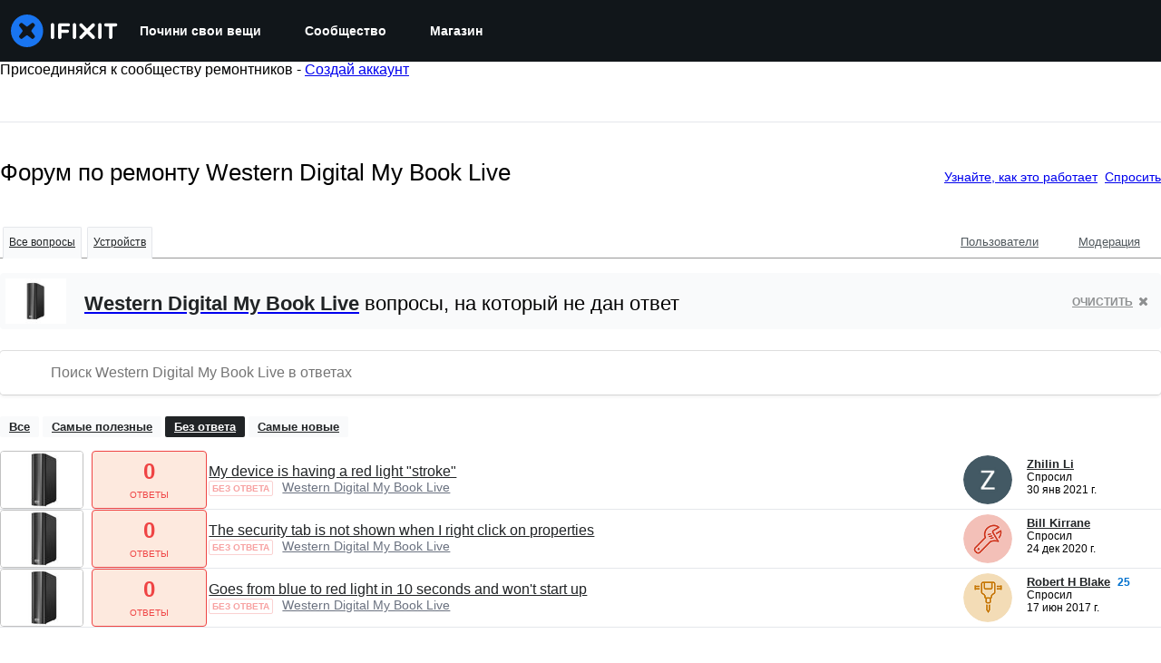

--- FILE ---
content_type: application/javascript
request_url: https://assets.cdn.ifixit.com/Assets/scripts/runtime.js.a7aa7fa09704eb4694d8.js
body_size: 2849
content:
try{let e="undefined"!=typeof window?window:"undefined"!=typeof global?global:"undefined"!=typeof globalThis?globalThis:"undefined"!=typeof self?self:{},t=(new e.Error).stack;t&&(e._sentryDebugIds=e._sentryDebugIds||{},e._sentryDebugIds[t]="109c4f40-ff0c-42b8-bebf-693b89842473",e._sentryDebugIdIdentifier="sentry-dbid-109c4f40-ff0c-42b8-bebf-693b89842473")}catch(e){}{let e="undefined"!=typeof window?window:"undefined"!=typeof global?global:"undefined"!=typeof globalThis?globalThis:"undefined"!=typeof self?self:{};e._sentryModuleMetadata=e._sentryModuleMetadata||{},e._sentryModuleMetadata[(new e.Error).stack]=Object.assign({},e._sentryModuleMetadata[(new e.Error).stack],{"_sentryBundlerPluginAppKey:ifixitFirstParty":!0})}("undefined"!=typeof window?window:"undefined"!=typeof global?global:"undefined"!=typeof globalThis?globalThis:"undefined"!=typeof self?self:{}).SENTRY_RELEASE={id:"fc49ff8a3022d78316092435417515d9a1ccf518"},function(){"use strict";var e,t,n,r,a,f={},o={};function c(e){var t=o[e];if(void 0!==t)return t.exports;var n=o[e]={id:e,loaded:!1,exports:{}};return f[e].call(n.exports,n,n.exports,c),n.loaded=!0,n.exports}c.m=f,c.amdO={},e=[],c.O=function(t,n,r,a){if(!n){var f=1/0;for(u=0;u<e.length;u++){n=e[u][0],r=e[u][1],a=e[u][2];for(var o=!0,d=0;d<n.length;d++)(!1&a||f>=a)&&Object.keys(c.O).every((function(e){return c.O[e](n[d])}))?n.splice(d--,1):(o=!1,a<f&&(f=a));if(o){e.splice(u--,1);var i=r();void 0!==i&&(t=i)}}return t}a=a||0;for(var u=e.length;u>0&&e[u-1][2]>a;u--)e[u]=e[u-1];e[u]=[n,r,a]},c.F={},c.E=function(e){Object.keys(c.F).map((function(t){c.F[t](e)}))},c.n=function(e){var t=e&&e.__esModule?function(){return e.default}:function(){return e};return c.d(t,{a:t}),t},n=Object.getPrototypeOf?function(e){return Object.getPrototypeOf(e)}:function(e){return e.__proto__},c.t=function(e,r){if(1&r&&(e=this(e)),8&r)return e;if("object"==typeof e&&e){if(4&r&&e.__esModule)return e;if(16&r&&"function"==typeof e.then)return e}var a=Object.create(null);c.r(a);var f={};t=t||[null,n({}),n([]),n(n)];for(var o=2&r&&e;"object"==typeof o&&!~t.indexOf(o);o=n(o))Object.getOwnPropertyNames(o).forEach((function(t){f[t]=function(){return e[t]}}));return f.default=function(){return e},c.d(a,f),a},c.d=function(e,t){for(var n in t)c.o(t,n)&&!c.o(e,n)&&Object.defineProperty(e,n,{enumerable:!0,get:t[n]})},c.f={},c.e=function(e){return Promise.all(Object.keys(c.f).reduce((function(t,n){return c.f[n](e,t),t}),[]))},c.u=function(e){return e+"."+{319:"915ed37d08dce6d52916",619:"81aa70443a7fc72aa03f",1265:"0b1e6cdad63a2138b3f4",1769:"e993d78590a2bf93231d",1839:"c466eb3fdb55fc39810f",2141:"7ad7974e175d1414fbf9",2482:"ebbe1a5dd255d685d404",2490:"6ba134d0f5c4ac5f7427",2677:"1ddde3d49c93580974d7",2928:"4dc12a4baca2024eaa1d",3118:"74292b03d7a899e1a8a6",3682:"36a309ec4b69a63eaa33",3721:"9a9e8b4609e7097e8a12",3776:"569e3caad242ac6cfb0e",3993:"5d0565c97676ce134d44",4323:"a655f7d661e41e394aa4",4612:"677fb0fd50057573170b",4686:"6f521046256ed1acfb80",4924:"db3d7203830927a5bb95",5019:"122456210b71396120fb",5036:"28835d2b17e7138a73b8",5055:"aa16f1d6ad4f168a6d0f",5435:"4e1f9261588ea6c88fee",5543:"efa284d452eb28da0dc7",5733:"24666b0da47a0d670730",5793:"9a801d867a071fe30e0a",5803:"2155af2dd8a70f0c4e0e",6201:"75f58883383784422caa",6242:"bfa2ce46f061dcb51b23",6332:"9d3895a73c5492a9c129",6600:"3d21f1bb1a423c533f5e",6951:"6428c1471773a2650985",7009:"f77cda655448773d3bfc",7287:"ac638cbca92c6d8be78d",7339:"bafc55f580bcdcfe64f9",7832:"a54a0358388a6fcf0601",8346:"e5ef7c5fe49187b7a44c",8558:"1b69fcd5a8759dae9918",8668:"178abad698cf300561ec",8892:"cb00dc8fee0d9e656a6e",9075:"e2ac1ced5fc5518921b7",9134:"82e9f55d1e0922212b83",9265:"6073262c7e68e2142653",9442:"a8e1351b154a7410efbd",9826:"5d6d4ee2d3eb254f6ae3",9978:"cfee2b5e39c0cd6255a3"}[e]+".js"},c.g=function(){if("object"==typeof globalThis)return globalThis;try{return this||new Function("return this")()}catch(e){if("object"==typeof window)return window}}(),c.o=function(e,t){return Object.prototype.hasOwnProperty.call(e,t)},r={},a="carpenter-frontend:",c.l=function(e,t,n,f){if(r[e])r[e].push(t);else{var o,d;if(void 0!==n)for(var i=document.getElementsByTagName("script"),u=0;u<i.length;u++){var b=i[u];if(b.getAttribute("src")==e||b.getAttribute("data-webpack")==a+n){o=b;break}}o||(d=!0,(o=document.createElement("script")).charset="utf-8",o.timeout=120,c.nc&&o.setAttribute("nonce",c.nc),o.setAttribute("data-webpack",a+n),o.src=e),r[e]=[t];var l=function(t,n){o.onerror=o.onload=null,clearTimeout(s);var a=r[e];if(delete r[e],o.parentNode&&o.parentNode.removeChild(o),a&&a.forEach((function(e){return e(n)})),t)return t(n)},s=setTimeout(l.bind(null,void 0,{type:"timeout",target:o}),12e4);o.onerror=l.bind(null,o.onerror),o.onload=l.bind(null,o.onload),d&&document.head.appendChild(o)}},c.r=function(e){"undefined"!=typeof Symbol&&Symbol.toStringTag&&Object.defineProperty(e,Symbol.toStringTag,{value:"Module"}),Object.defineProperty(e,"__esModule",{value:!0})},c.nmd=function(e){return e.paths=[],e.children||(e.children=[]),e},c.p="https://assets.cdn.ifixit.com/Assets/scripts/",function(){c.b=document.baseURI||self.location.href;var e={7772:0};c.f.j=function(t,n){var r=c.o(e,t)?e[t]:void 0;if(0!==r)if(r)n.push(r[2]);else if(7772!=t){var a=new Promise((function(n,a){r=e[t]=[n,a]}));n.push(r[2]=a);var f=c.p+c.u(t),o=new Error;c.l(f,(function(n){if(c.o(e,t)&&(0!==(r=e[t])&&(e[t]=void 0),r)){var a=n&&("load"===n.type?"missing":n.type),f=n&&n.target&&n.target.src;o.message="Loading chunk "+t+" failed.\n("+a+": "+f+")",o.name="ChunkLoadError",o.type=a,o.request=f,r[1](o)}}),"chunk-"+t,t)}else e[t]=0},c.F.j=function(t){if((!c.o(e,t)||void 0===e[t])&&7772!=t){e[t]=null;var n=document.createElement("link");c.nc&&n.setAttribute("nonce",c.nc),n.rel="prefetch",n.as="script",n.href=c.p+c.u(t),document.head.appendChild(n)}},c.O.j=function(t){return 0===e[t]};var t=function(t,n){var r,a,f=n[0],o=n[1],d=n[2],i=0;if(f.some((function(t){return 0!==e[t]}))){for(r in o)c.o(o,r)&&(c.m[r]=o[r]);if(d)var u=d(c)}for(t&&t(n);i<f.length;i++)a=f[i],c.o(e,a)&&e[a]&&e[a][0](),e[a]=0;return c.O(u)},n=self.webpackChunkcarpenter_frontend=self.webpackChunkcarpenter_frontend||[];n.forEach(t.bind(null,0)),n.push=t.bind(null,n.push.bind(n))}(),c.nc=void 0}();
//# sourceMappingURL=runtime.js.a7aa7fa09704eb4694d8.js.map

--- FILE ---
content_type: text/json
request_url: https://conf.config-security.com/model
body_size: 83
content:
{"title":"recommendation AI model (keras)","structure":"release_id=0x5a:6a:24:6e:25:5a:6b:40:56:4a:55:52:77:37:3d:70:69:30:3d:69:78:7b:5a:7b:29:2e:25:73:33;keras;jr4rm7h0v9tliqsia3h10ce5uek1xm7zrlwv75zrm9hxyjp3kgkdrs3rl5g95jgfy35nuq24","weights":"../weights/5a6a246e.h5","biases":"../biases/5a6a246e.h5"}